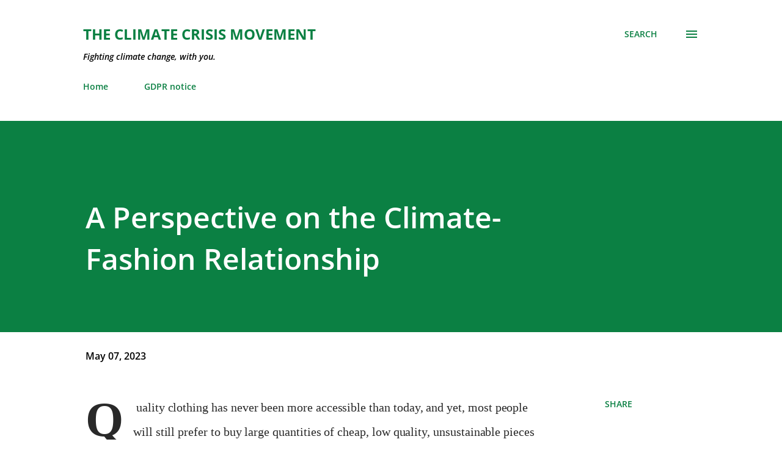

--- FILE ---
content_type: text/html; charset=utf-8
request_url: https://www.google.com/recaptcha/api2/aframe
body_size: 267
content:
<!DOCTYPE HTML><html><head><meta http-equiv="content-type" content="text/html; charset=UTF-8"></head><body><script nonce="sxXSy9-vkoLNwAoaOc5BTQ">/** Anti-fraud and anti-abuse applications only. See google.com/recaptcha */ try{var clients={'sodar':'https://pagead2.googlesyndication.com/pagead/sodar?'};window.addEventListener("message",function(a){try{if(a.source===window.parent){var b=JSON.parse(a.data);var c=clients[b['id']];if(c){var d=document.createElement('img');d.src=c+b['params']+'&rc='+(localStorage.getItem("rc::a")?sessionStorage.getItem("rc::b"):"");window.document.body.appendChild(d);sessionStorage.setItem("rc::e",parseInt(sessionStorage.getItem("rc::e")||0)+1);localStorage.setItem("rc::h",'1769966729193');}}}catch(b){}});window.parent.postMessage("_grecaptcha_ready", "*");}catch(b){}</script></body></html>